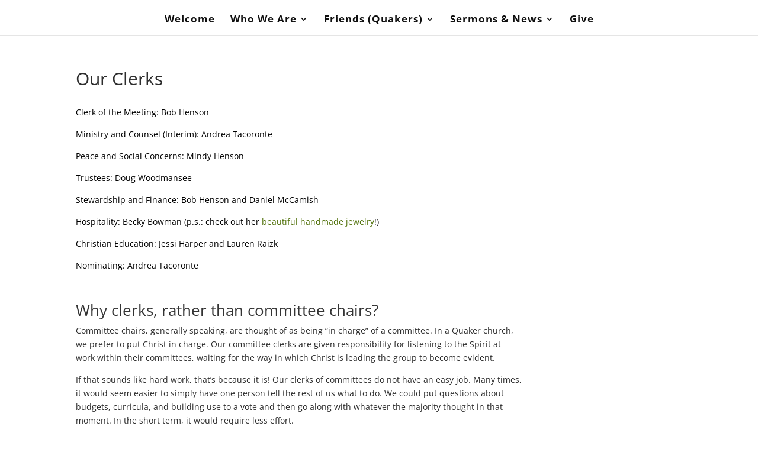

--- FILE ---
content_type: text/css
request_url: https://wilmingtonfriendsohio.org/wp-content/themes/Divi-child-theme_01/style.css?ver=4.27.5
body_size: -212
content:
/*
Theme Name: Divi Child theme of Divi
Theme URI: 
Description: Child theme of Divi theme for the Divi theme
Author: <a href="http://www.elegantthemes.com">Elegant Themes</a>
Author URI: 
Template: Divi
Version: 3.19.17
*/

/* Generated by Orbisius Child Theme Creator (http://orbisius.com/products/wordpress-plugins/orbisius-child-theme-creator/) on Sun, 24 Feb 2019 20:52:46 +0000 */ 
/* The plugin now uses the recommended approach for loading the css files.*/

